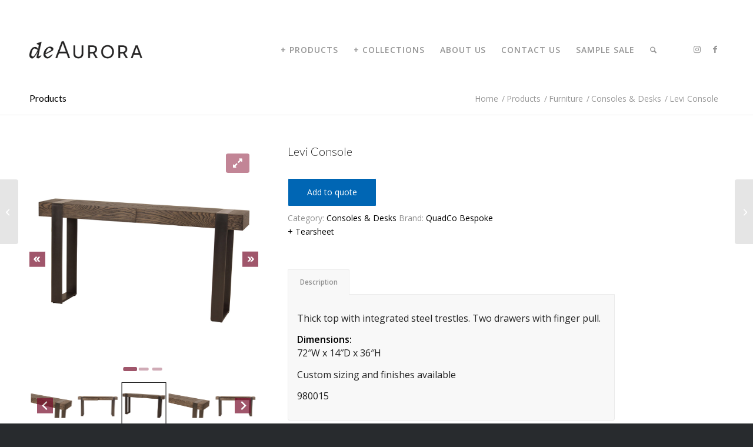

--- FILE ---
content_type: text/css
request_url: https://deaurora.com/wp-content/plugins/product-gallery-slider-for-woocommerce/front/css/fme_pgifw.css?ver=1
body_size: 1345
content:
.magnify {position: relative;}
.large {
    width: 75px; height: 75px;
    position: absolute;
    border-radius: 10%;
    box-shadow: 0 0 0 1px rgba(255, 255, 255, 0.85), 
    0 0 1px 1px rgba(0, 0, 0, 0.25), 
    inset 0 0 40px 2px rgba(0, 0, 0, 0.25);
    display: none;
}

.secondary-slider {
    width: 79%;
    float: right;
    margin-left: 1%;
}
.fme_small { 
    display: block;
}
.fme_img-popup {
    position: fixed;
    top: 0;
    bottom: 0;
    left: 0;
    right: 0;
    background: rgba(38, 40, 52, 0.9);
    text-align: center;
    display: none;
    z-index: 9999999999999;
    animation: pop-in;
    animation-duration: 0.5s;
    -webkit-animation: pop-in 0.5s;
    -moz-animation: pop-in 0.5s;
    -ms-animation: pop-in 0.5s;
}


.fme-primary-arrow {
    position: absolute !important;
    z-index: 1 !important;
    /*top: 12%  !important;*/
    transform: translateY(-50%) !important;
    width: 2em !important;
    height: 2em !important;
    /*border-radius: 50% !important;*/
    display: flex !important;
    align-items: center !important;
    justify-content: center !important;
    border: none !important;
    padding: 0 !important;
    opacity: .7 !important;
    /*background: #ccc !important;*/
}

.fme-primary-next {
    /*left: 290px !important;*/
    right: 0px !important;
}
.fme-primary-prev{
    left: unset !important;
}


.fme_img-popup img {
    position: absolute;
    top: 50%;
    display: inline-block;
    transform: translate(-50%, -50%);
}
.close-lightbox {
    position: absolute;
    top: 10px;
    right: 20%;
    width: 40px;
    height: 40px;
    padding: 0px 10px;
    color: #fff;
    font-size: 50px;
    z-index: 99;
    cursor: pointer;
}
.lightboxfadeout{
    animation: fadeout;
    animation-duration: 0.5s;
    -webkit-animation: fadeout 0.5s;
    -moz-animation: fadeout 0.5s;
    -ms-animation: fadeout 0.5s;
}
@keyframes pop-in {
    0% {
        opacity: 0;
        transform: scale(0.1);
    }
    100% {
        opacity: 1;
        transform: scale(1);
    }
}
@-webkit-keyframes pop-in {
    0% {
        opacity: 0;
        -webkit-transform: scale(0.1);
    }
    100% {
        opacity: 1;
        -webkit-transform: scale(1);
    }
}
@-moz-keyframes pop-in {
    0% {
        opacity: 0;
        -moz-transform: scale(0.1);
    }
    100% {
        opacity: 1;
        -moz-transform: scale(1);
    }
}
@keyframes fadeout {
    100% {
        opacity: 0;
        transform: scale(0.1);
    }
    0% {
        opacity: 1;
        transform: scale(1);
    }
}
@-webkit-keyframes fadeout {
    100% {
        opacity: 0;
        -webkit-transform: scale(0.1);
    }
    0% {
        opacity: 1;
        -webkit-transform: scale(1);
    }
}
@-moz-keyframes fadeout {
    100% {
        opacity: 0;
        -moz-transform: scale(0.1);
    }
    0% {
        opacity: 1;
        -moz-transform: scale(1);
    }
}

.fme_pgifw_right_bottom {
    position: absolute;
    bottom: 15px;
    right: 15px;
    font-size: 18px;
    padding: 5px 12px;
    border-radius: 10%;
    background: rgba(38, 40, 52, 0.1);
}

.fme_pgifw_top_left {
    position: absolute;
    top: 15px;
    left: 15px;
/*    font-size: 30px;
    padding-left: 10px;
    padding-right: 10px;*/
    font-size: 18px;
    padding: 5px 12px;
    border-radius: 10%;
    background: rgba(38, 40, 52, 0.1);
}



.fme_pgifw_top_right {
    position: absolute;
    top: 15px;
    right: 15px;
/*    font-size: 30px;
    padding-left: 10px;
    padding-right: 10px;*/
    font-size: 18px;
    padding: 5px 12px;
    border-radius: 10%;
    background: rgba(38, 40, 52, 0.1);
}



.fme_pgifw_bottom_left {
    position: absolute;
    bottom: 15px;
    left: 15px;
/*    font-size: 30px;
    padding-left: 10px;
    padding-right: 10px;*/
    font-size: 18px;
    padding: 5px 12px;
    border-radius: 10%;
    background: rgba(38, 40, 52, 0.1);
}





.single-product .thumbnails {
    display: none !important;
}
.single-product .woocommerce-main-image {
    display: none !important;
}

.splide__arrow{
  min-height: unset !important;
}


.splide__pagination li {
    padding-bottom: unset;
}


#fme-secondary-slider .is-active {
    margin-bottom: 1px
}


.splide__pagination {
    width: 70% !important;
    margin: 0 auto;
    margin-bottom: 10px !important;
}


.fme_hover_image_popup {
  visibility: hidden;
  width: 80px !important;
  height: 80px  !important;
  background-color: #555;
  border-radius: 3px;
  padding: 1px;
  position: absolute;
  z-index: 1;   
  bottom: 125%;
  margin-left: -33px !important;
  opacity: 0;
  transition: opacity 0.3s;
}

.fme_hover_image_popup::after {
  content: "";
  position: absolute;
  top: 100%;
  left: 50%;
  margin-left: -5px;
  border-width: 5px;
  border-style: solid;
  border-color: #555 transparent transparent transparent;
}


.splide__pagination_top_right {
    position: absolute;
    z-index: 1;
    padding: 0;
    flex-flow: column wrap;
    top: 0;
    right: 0;
    display: flex;
    align-items: flex-end;
    transform: translateX(0%);
    left: unset;
    bottom: unset;
    width: 14px !important;
    margin-right: 7px ;
    margin-top: 7px !important;
}


.splide__pagination_top_left {
    position: absolute;
    z-index: 1;
    padding: 0;
    flex-flow: column wrap;
    top: 0;
    left: 0;
    display: flex;
    align-items: flex-start;
    transform: translateX(0%);
    bottom: unset;
    width: 14px !important;
    margin-left: 7px ;
    margin-top: 7px !important;
}

.splide__pagination_top_center {
    position: absolute;
    z-index: 1;
    padding: 0;
    flex-flow: inherit;
    top: 0;
    display: flex;
    flex-wrap: wrap; /* Added by saqib */
    bottom: unset;
    margin-top: 7px !important;
}

.splide__pagination_bottom_left {
    position: absolute;
    z-index: 1;
    padding: 0;
    flex-flow: column wrap;
    left: 0;
    display: flex;
    align-items: flex-start;
    transform: translateX(0%);
    bottom: 0;
    width: 14px !important;
    margin-left: 7px ;
    margin-bottom: 7px ;
}

.splide__pagination_bottom_right {
    position: absolute;
    z-index: 1;
    padding: 0;
    flex-flow: column wrap;
    right: 0;
    display: flex;
    align-items: flex-end;
    transform: translateX(0%);
    left: unset;
    bottom: 0;
    width: 14px !important;
    margin-right: 7px ;
    margin-bottom: 7px ;
}
.fme-font-slider{
    font-weight: 600 !important;
    color: black;
    
}
li .fme-slider-numbering {
    position: absolute;
    bottom: 2em;
    /*left: 11em;*/
    font-size: 18px;
    z-index: 9;
    font-weight: 600;
    color: black;
}
.splide__pagination_fme {
  counter-reset: pagination-num;
  color: white !important;  
}

.splide__pagination__page_fme:before {
  counter-increment: pagination-num;
  content: counter( pagination-num );
}

.splide__pagination__page_fme_active {
    transform: scale(1.1) !important;
}
.primary_splide {
    text-align: center;
}
.fme_play{
    color: white;
    display: flex !important;
    justify-content: center;
    align-items: center;
   position: absolute;
   width: 100%;
    height: 100%;
}


--- FILE ---
content_type: text/javascript
request_url: https://deaurora.com/wp-content/plugins/product-gallery-slider-for-woocommerce/front/js/fme_pgifw.js?ver=1.1.9
body_size: 5533
content:
jQuery(document).ready(function () {

    var width = jQuery('.fme_images').width();
    var height = 0;


    jQuery('.fme_small').css('height', width);
    jQuery('.fme_small').css('width', width);
    jQuery('.fme_video_size').attr('width', width);
    jQuery('.fme_video_size').attr('height', width);
    jQuery('.tc_video_slide_primary').css('width', width);
    jQuery('.tc_video_slide_primary').css('height', width);

    var lightbox_frame_width = fme_pgisfw_settings_data.fme_pgisfw_Lightbox_frame_width;
    var curr_select_arrow = fme_pgisfw_settings_data.fme_selected_image;
    var show_arrow_on = fme_pgisfw_settings_data.fme_pgisfw_navigation_icon_show_on;
    var arrow_hover_color = fme_pgisfw_settings_data.fme_pgisfw_navigation_hover_color;
    var arrow_shape = fme_pgisfw_settings_data.fme_pgisfw_navigation_icon_shape;
    var lightbox_icon_color = fme_pgisfw_settings_data.fme_pgisfw_lightbox_icon_color;
    var bullet_enabled = fme_pgisfw_settings_data.fme_pgisfw_show_bullets;
    var bullet_shape = fme_pgisfw_settings_data.fme_pgisfw_bullets_shape;
    var bullet_bg_color = fme_pgisfw_settings_data.fme_pgisfw_bullets_color;
    var bullet_hover_color = fme_pgisfw_settings_data.fme_pgisfw_bullets_hover_color;
    var bullets_position = fme_pgisfw_settings_data.fme_pgisfw_bullets_position;
    var bullets_thumbnail = fme_pgisfw_settings_data.fme_pgisfw_bullets_thumbnail;
    var bullets_inside_position = fme_pgisfw_settings_data.fme_pgisfw_bullets_inside_position;
    var bullet_counter_font_color = fme_pgisfw_settings_data.fme_pgisfw_counter_bullets_font_color;
    var fme_pgisfw_numbering_enable_disable = fme_pgisfw_settings_data.fme_pgisfw_numbering_enable_disable;

    var lightbox_slide_effect = fme_pgisfw_settings_data.fme_pgisfw_lightbox_slide_effect;

    if (lightbox_slide_effect == '' || lightbox_slide_effect == null || lightbox_slide_effect == undefined) {
        lightbox_slide_effect = 'slide';
    }

    //////////////////////////////// arrow_paths bellow contain svg path for slider arrows dont change them //////////////////////////////////////

    var arrows_paths = ['M34.95,18.86l-11.1-11.1c-0.32-0.32-0.74-0.49-1.19-0.49c-0.45,0-0.87,0.17-1.19,0.49l-1.01,1.01	c-0.32,0.32-0.49,0.74-0.49,1.19c0,0.45,0.17,0.89,0.49,1.2l6.47,6.49H6.37c-0.93,0-1.66,0.73-1.66,1.65v1.42 c0,0.93,0.73,1.73,1.66,1.73h20.64l-6.55,6.52c-0.32,0.32-0.49,0.73-0.49,1.18c0,0.45,0.17,0.87,0.49,1.18l1.01,1	c0.32,0.32,0.74,0.49,1.19,0.49c0.45,0,0.87-0.17,1.19-0.49l11.1-11.1c0.32-0.32,0.49-0.74,0.49-1.19 C35.44,19.6,35.26,19.18,34.95,18.86z M20,40.01C8.97,40.01,0,31.04,0,20S8.97,0,20,0c11.03,0,20,8.97,20,20S31.04,40.01,20,40.01z M20,0.01c-11.03,0-20,8.97-20,20c0,11.03,8.97,20,20,20s20-8.97,20-20C40,8.98,31.03,0.01,20,0.01z',
        'M34.66,19.39l-8.34-9.26c-0.18-0.2-0.43-0.31-0.69-0.31h-5.56c-0.36,0-0.7,0.21-0.85,0.55c-0.15,0.34-0.09,0.73,0.16,1	L27.17,20l-7.78,8.64c-0.24,0.27-0.31,0.66-0.16,1c0.15,0.34,0.48,0.55,0.85,0.55h5.56c0.26,0,0.51-0.11,0.69-0.31l8.34-9.26 C34.98,20.27,34.98,19.74,34.66,19.39z M22.62,19.39l-8.34-9.26c-0.18-0.2-0.43-0.31-0.69-0.31H8.04c-0.36,0-0.7,0.21-0.85,0.55 c-0.15,0.34-0.09,0.73,0.16,1L15.13,20l-7.78,8.64c-0.24,0.27-0.31,0.66-0.16,1c0.15,0.34,0.48,0.55,0.85,0.55h5.56 c0.26,0,0.51-0.11,0.69-0.31l8.34-9.26C22.94,20.27,22.94,19.74,22.62,19.39z M20,40.01c-11.03,0-20-8.97-20-20C0,8.97,8.97,0,20,0	c11.03,0,20,8.97,20,20C40.01,31.04,31.04,40.01,20,40.01z M20,0.01C8.98,0.01,0.01,8.98,0.01,20S8.98,40,20,40 c11.03,0,20-8.97,20-20S31.03,0.01,20,0.01z',
        'M17.95,6.26c-0.91-0.91-2.38-0.91-3.28,0c-0.91,0.91-0.91,2.38,0,3.28l9.97,9.97l-9.97,9.97c-0.91,0.91-0.91,2.38,0,3.28 s2.38,0.91,3.28,0l11.61-11.61c0.91-0.91,0.91-2.38,0-3.28L17.95,6.26z M20,40.01c-11.03,0-20-8.97-20-20C0,8.97,8.97,0,20,0 c11.03,0,20,8.97,20,20C40.01,31.04,31.04,40.01,20,40.01z M20,0.01C8.98,0.01,0.01,8.98,0.01,20S8.98,40,20,40	c11.03,0,20-8.97,20-20S31.03,0.01,20,0.01z',
        'M11.7,6.5c0.64-0.21,1.3,0.04,1.84,0.39c4.87,2.85,9.8,5.59,14.66,8.45c1.64,0.91,3.26,1.86,4.91,2.74 c0.39,0.24,0.8,0.51,1.05,0.91c0,0.41,0.09,0.86-0.07,1.26c-0.67,0.73-1.65,1.07-2.48,1.57c-5.9,3.29-11.67,6.8-17.54,10.14 c-0.64,0.36-1.3,0.86-2.08,0.71c-0.47,0.04-0.8-0.37-0.9-0.79c-0.04-0.7,0.25-1.36,0.45-2.02c1.07-3.22,2.29-6.38,3.42-9.58 c0.14-0.4,0.13-0.85,0.01-1.25c-1.25-3.47-2.57-6.91-3.68-10.43C11.05,7.89,10.88,6.87,11.7,6.5z M40.01,20c0-11.03-8.97-20-20-20 S0,8.97,0,20s8.97,20,20,20S40.01,31.04,40.01,20z M40,20c0,11.03-8.97,20-20,20s-20-8.97-20-20s8.97-20,20-20S40,8.98,40,20z',
        'M20,40.01C8.97,40.01,0,31.04,0,20S8.97,0,20,0c11.03,0,20,8.97,20,20S31.04,40.01,20,40.01z M20,0.01 c-11.03,0-20,8.97-20,20c0,11.03,8.97,20,20,20s20-8.97,20-20C40,8.98,31.03,0.01,20,0.01z M15.32,9.78 c3.02,2.65,6.05,5.29,9.06,7.96c0.76,0.66,1.62,1.23,2.16,2.08c-3.56,2.93-6.92,6.09-10.44,9.07c-0.37,0.35-0.93,0.69-0.78,1.3 c-0.02,2.04,0,4.08,0.01,6.12c6.35-5.54,12.7-11.08,18.98-16.69C27.92,14.17,21.64,8.58,15.34,3C15.31,5.26,15.34,7.52,15.32,9.78z M15.37,26.71c2.33-2.05,4.65-4.09,6.98-6.12c0.27-0.34,0.84-0.57,0.85-1.04c-2.6-2.33-5.27-4.59-7.86-6.92 C15.34,17.32,15.28,22.02,15.37,26.71z'
    ];

    //////////////////////////////// arrow_paths above contain svg path for slider arrows dont change them /////////////////////////////////////



    jQuery('.fme_lightbox_icons').css('color', lightbox_icon_color);

    var elements = [];
    jQuery("input[name='fme_all_urls[]']").map(
        function () {

            var elem = {
                'href': jQuery(this).val(),
                'type': jQuery(this).attr('url_type'),
            }

            elements.push(elem);
        }).get();

    const myGallery = GLightbox({
        elements: elements,
        autoplayVideos: false,
        slideEffect: lightbox_slide_effect,
        loop: true,

    });

    var navigation_icon = fme_pgisfw_settings_data.fme_pgisfw_navigation_icon_status;
    if (navigation_icon == 'true') {
        navigation_icon = true;
    } else {
        navigation_icon = false;
    }
    var navigation_background_color = fme_pgisfw_settings_data.fme_pgisfw_navigation_background_color;
    var icon_color = fme_pgisfw_settings_data.fme_pgisfw_icon_color;
    var fme_pgisfw_slider_mode = fme_pgisfw_settings_data.fme_pgisfw_slider_mode;
    var slider_layout = fme_pgisfw_settings_data.fme_pgisfw_slider_layout;
    var thumbnails_to_show = fme_pgisfw_settings_data.fme_thumbnails_to_show;
    var auto_play = fme_pgisfw_settings_data.fme_auto_play;
    var numbering_color = fme_pgisfw_settings_data.fme_pgisfw_numbering_color;
    if (auto_play == 'true') {
        auto_play = true;
    } else {
        auto_play = false;
    }

    var fme_pgifw_admin_url = fme_pgisfw_settings_data.fme_pgifw_admin_url;
    jQuery(".woocommerce").on("reset_data", function (event, variation) {
        var flag = 99;
        var Autoplay = secondary_slider.Components.Autoplay;
        var Autoplay2 = primary_slider.Components.Autoplay;
        if (typeof Autoplay != 'undefined' && Autoplay != null) {
            Autoplay.play(flag);
        }
        if (typeof Autoplay2 != 'undefined' && Autoplay2 != null) {
            Autoplay2.play(flag);
        }


    })
    jQuery(".single_variation_wrap").on("show_variation", function (event, variation) {
        var flag = 99;
        var Autoplay = secondary_slider.Components.Autoplay;
        var Autoplay2 = primary_slider.Components.Autoplay;
        if (typeof Autoplay != 'undefined' && Autoplay != null) {
            Autoplay.pause(flag);
        }
        if (typeof Autoplay2 != 'undefined' && Autoplay2 != null) {
            Autoplay2.pause(flag);
        }
        jQuery.ajax({
            url: fme_pgifw_admin_url,
            type: 'post',
            data: {
                action: 'fme_pgisfw_check_variation_product_image',
                variation_id: variation.image_id,
            },
            success: function (response) {

                var count = 0;
                var i = -1;
                jQuery('.splide__slide').each(function (index) {
                    selectedimgurl = jQuery(this).find('.fme_pgifw_image_url_check').attr('src');

                    if (!jQuery(this).hasClass('splide__slide--clone')) {

                        selectedimgurl = selectedimgurl.replace('http://', 'https://');
                        selectedimgurl = selectedimgurl.replace("https://i0.wp.com/", "https://");
                        selectedimgurl = selectedimgurl.replace("https://eadn-wc01-10408275.nxedge.io/", fme_pgisfw_settings_data.fme_home_url);
                        response = response.replace('http://', 'https://');
 			            selectedimgurl = selectedimgurl.split('?')[0];
                        i = i + 1;
                        if (response == selectedimgurl) {

                            secondary_slider.go(i);
                            jQuery('.splide__pagination__page').css('background', bullet_bg_color);
                            jQuery('.splide__pagination__page.is-active').css('background', bullet_hover_color);
                            return false;
                        } else {
                            jQuery(this).removeClass('is-active');
                        }
                    }
                    count++;
                });
                fme_pgifw_stop_video();
            }
        });
    });

    jQuery('body').on('click', '.splide__slide', function () {

        response = jQuery(this).find('.fme_pgifw_image_url_check').attr('src');

        var count = 0;
        var i = -1;
        jQuery('.splide__slide').each(function (index) {

            selectedimgurl = jQuery(this).find('.fme_pgifw_image_url_check').attr('src');

            if (!jQuery(this).hasClass('splide__slide--clone')) {


                i = i + 1;
                if (response === selectedimgurl) {

                    secondary_slider.go(i);
                    jQuery('.splide__pagination__page').css('background', bullet_bg_color);
                    jQuery('.splide__pagination__page.is-active').css('background', bullet_hover_color);
                    return false;
                } else {
                    jQuery(this).removeClass('is-active');
                }
            }
            count++;
        });

        fme_pgifw_stop_video();

    });

    jQuery('body').on('click', '.splide__arrow', function () {

        fme_pgifw_stop_video();

    });

    /****numbering enable disable***/
    if (fme_pgisfw_numbering_enable_disable == 'yes') {
        jQuery('.fme-slider-numbering').show();
        jQuery('.fme-slider-numbering').css("color", numbering_color);

    } else {
        jQuery('.fme-slider-numbering').hide();
    }

    /*******/
    var auto_play_timeout = fme_pgisfw_settings_data.fme_auto_play_timeout;
    auto_play_timeout = parseInt(auto_play_timeout);
    var show_zoom = fme_pgisfw_settings_data.fme_pgisfw_show_zoom;
    var hide_thumbnails = fme_pgisfw_settings_data.fme_pgisfw_hide_thumbnails;
    var show_lightbox = fme_pgisfw_settings_data.fme_pgisfw_show_lightbox;
    var lightbox_bg_color = fme_pgisfw_settings_data.fme_pgisfw_lightbox_bg_color;
    var lightbox_bg_hover_color = fme_pgisfw_settings_data.fme_pgisfw_lightbox_bg_hover_color;


    jQuery('.fme_lightbox_icon').css('background', lightbox_bg_color);

    jQuery(".fme_lightbox_icon").hover(function () {
        jQuery(this).css('background', lightbox_bg_hover_color);
    }, function () {
        jQuery(this).css('background', lightbox_bg_color);
    });

    jQuery('.fme_small').hover(function () {
        if (show_zoom == 'yes') {
            jQuery(this).blowup({
                "width": fme_pgisfw_settings_data.fme_pgisfw_zoombox_frame_width,
                "height": fme_pgisfw_settings_data.fme_pgisfw_zoombox_frame_height,
                round: false,
                cursor: true,
                scale: 1,
                display: 'block',
            });
        }
    }, function () {
        if (show_zoom == 'yes') {
            jQuery(this).blowup({
                "width": fme_pgisfw_settings_data.fme_pgisfw_zoombox_frame_width,
                "height": fme_pgisfw_settings_data.fme_pgisfw_zoombox_frame_height,
                round: false,
                cursor: true,
                scale: 1,
                display: 'none',
            });
        }
    });

    jQuery('.fme_lightbox_icon').click(function () {
        myGallery.settings.startAt = jQuery(this).attr('index');
        myGallery.open();
        jQuery('.ginner-container').find('img').css('width', lightbox_frame_width + 'px');
    });
    jQuery(".fme_lightbox_icon").hover(function () {
        jQuery('.fme_lightbox_icon').css('cursor', 'pointer');
    }, function () {
        jQuery('.fme_lightbox_icon').css('cursor', 'default');
    });


    var is_pagination = false;
    if (bullet_enabled == 'yes') {
        is_pagination = true;
    }
    var fme_total_images_present = jQuery(document).find(".fme_url_field").length;

    if (fme_pgisfw_settings_data.fme_pgisfw_image_aspect_ratio == 'on') {

        jQuery('.fme_small').css('object-fit', 'contain');

    }

    if (slider_layout == 'horizontal' || hide_thumbnails == 'yes') {

        var secondary_slider = new Splide('#fme-secondary-slider', {
            gap: 2,
            pagination: false,
            // type : 'loop',
            type: fme_pgisfw_slider_mode,
            cover: true,
            focus: 'center',
            speed: 2,
            isNavigation: true,
            autoplay: auto_play,
            perPage: thumbnails_to_show,
            interval: auto_play_timeout,
            heightRatio: 0.2,
            trimSpace: true,
            pauseOnHover: true,
            rewind: true,
            classes: {
                arrows: 'splide__arrows secondary-class-arrows',
            }
        });

        var primary_slider = new Splide('#fme_primary_slider', {
            type: 'fade',
            fixedWidth: width,
            speed: 1000,
            rewind: true,
            fixedHeight: height,
            pagination: is_pagination,
            autoplay: auto_play,
            interval: auto_play_timeout,
            pauseOnHover: true,
            pauseOnFocus: true,
            focus: 'center',
            drag: true,
            arrows: navigation_icon,
            'arrowPath': arrows_paths[curr_select_arrow],
            cover: true,
            classes: fme_total_images_present > 1 ? {
                arrows: 'splide__arrows fme-primary-arrows',
                arrow: 'splide__arrow fme-primary-arrow',
                prev: 'splide__arrow--prev fme-primary-prev',
                next: 'splide__arrow--next fme-primary-next',
            } : {}       
         }).mount();
        if (hide_thumbnails == 'no') {
            jQuery('.primary-slider').css('padding-bottom', '15px');
        }
    } else {

        var secondary_slider = new Splide('#fme-secondary-slider', {
            fixedWidth: 70,
            type: fme_pgisfw_slider_mode,
            gap: 2,
            speed: 2,
            pagination: false,
            height: width,
            cover: true,
            focus: 'center',
            isNavigation: true,
            autoplay: auto_play,
            perPage: thumbnails_to_show,
            interval: auto_play_timeout,
            direction: 'ttb',
            pauseOnHover: true,
            'arrowPath': arrows_paths[curr_select_arrow],
            arrows: navigation_icon,
            classes: {
                arrows: 'splide__arrows secondary-class-arrows',
            }
        });

        var primary_slider = new Splide('#fme_primary_slider', {
            type: 'fade',
            fixedWidth: width - 75,
            fixedHeight: height,
            height: width,
            rewind: true,
            speed: 1000,
            arrows: navigation_icon,
            transition: 'transform 800ms cubic-bezier(.44,.65,.07,1.01)',
            autoplay: auto_play,
            pauseOnHover: true,
            pauseOnFocus: true,
            pagination: is_pagination,
            cover: true,
            'arrowPath': arrows_paths[curr_select_arrow],
            classes: fme_total_images_present > 1 ? {
                arrows: 'splide__arrows fme-primary-arrows',
                arrow: 'splide__arrow fme-primary-arrow',
                prev: 'splide__arrow--prev fme-primary-prev',
                next: 'splide__arrow--next fme-primary-next',
            } : {}       
         }).mount();

        if (hide_thumbnails == 'no' && slider_layout == 'left') {

            jQuery('.primary-slider').css('padding-left', '5px');
            setTimeout(function () {
                var img_width = jQuery('#fme_primary_slider').width();
                jQuery('.fme-primary-next').css('left', (parseInt(img_width)) - jQuery('.fme-primary-next').width() + 'px');
            }, 300);
        }

        if (hide_thumbnails == 'no' && slider_layout == 'right') {
            jQuery('.primary-slider').css('padding-right', '5px');
            setTimeout(function () {
                var img_width = jQuery('#fme_primary_slider').width();
                jQuery('.fme-primary-next').css('left', (parseInt(img_width)) - jQuery('.fme-primary-next').width() + 'px');
            }, 300);
        }
        jQuery('.tc_video_slide_primary').css('width', width - 75);
    }

    primary_slider.sync(secondary_slider);
    secondary_slider.sync(primary_slider).mount();
	

    primary_slider.on('active', function (elementInfo) {

        jQuery('.splide__pagination__page').css('background', bullet_bg_color);
        jQuery('.splide__pagination__page.is-active').css('background', bullet_hover_color);

    });
    if(fme_total_images_present <= 1){
		jQuery('#fme-secondary-slider').hide();
		jQuery('.splide__arrows').hide();
        

	}

    if ('style2' == fme_pgisfw_settings_data.fme_pgisfw_thumbnail_images_style) {
        secondary_slider.on('active', function (elementInfo) {

            let element = elementInfo.slide

            jQuery(element).parent().children().css('transform', 'scale(1.1)');

            jQuery(element).next().css('transform', 'scale(0.8,0.8)');
            jQuery(element).prev().css('transform', 'scale(0.8,0.8)');


            jQuery(element).prev().prev().css('transform', 'scale(0.6,0.6)');
            jQuery(element).next().next().css('transform', 'scale(0.6,0.6)');

            jQuery(element).prev().prev().prev().css('transform', 'scale(0.4,0.4)');
            jQuery(element).next().next().next().css('transform', 'scale(0.4,0.4)');

        });

    }



    setTimeout(function () {
        var img_width = jQuery('#fme_primary_slider').width();
        var img_height = jQuery('#fme_primary_slider').height();


        jQuery('.fme-primary-next').css('left', (parseInt(img_width) - jQuery('.fme-primary-next').width()) + 'px');

        jQuery('.fme-primary-arrow').css('top', (parseInt(img_height) / 2) + 'px');
        if (slider_layout != 'horizontal') {
            jQuery('.fme_images').css('display', '-webkit-box');
        }
        jQuery('.secondary-class-arrows').css('display', 'none');
        jQuery('.fme-primary-arrows').css('display', 'none');
        jQuery('.splide__arrow--next').css('background', navigation_background_color);
        jQuery('.splide__arrow--prev').css('background', navigation_background_color);
        jQuery('.splide__arrow--next').css('fill', icon_color);
        jQuery('.splide__arrow--prev').css('fill', icon_color);



        if (show_arrow_on == 'hover') {
            jQuery(".primary-slider").hover(function (e) {
                jQuery('.fme-primary-arrows').css('display', 'block');
            }, function (e) {
                jQuery('.fme-primary-arrows').css('display', 'none');
            });


            jQuery("#secondary-slider").hover(function () {
                jQuery('.secondary-class-arrows').css('display', 'block');
            }, function () {
                jQuery('.secondary-class-arrows').css('display', 'none');
            });


        } else {
            jQuery('.fme-primary-arrows').css('display', 'block');
            jQuery('.secondary-class-arrows').css('display', 'block');
        }



        jQuery('.splide__arrow').hover(function () {
            jQuery(this).css('background', arrow_hover_color);
        }, function () {
            jQuery(this).css('background', navigation_background_color);
        });

        if (arrow_shape == 'square') {
            jQuery('.splide__arrow').css('border-radius', '0%');
            jQuery('.fme-primary-arrows').css('border-radius', '0%');
        } else if (arrow_shape == 'rounded') {
            jQuery('.splide__arrow').css('border-radius', '50%');
            jQuery('.fme-primary-arrows').css('border-radius', '50%');
        }
        if (bullet_enabled == 'yes') {

            if (bullet_shape == 'square') {
                jQuery('.splide__pagination__page').css('border-radius', 0);
            } else if (bullet_shape == 'lines') {
                jQuery('.splide__pagination__page').css('border-radius', 20);
                jQuery('.splide__pagination__page').css('width', 17);
                jQuery('.splide__pagination__page').css('height', 5);
            } else if (bullet_shape == 'counter_bullets') {
                // jQuery('.splide__pagination').css('counter-reset', 'pagination-num');
                // jQuery('.splide__pagination__page:before').css({'counter-increment':'pagination-num','content':'counter( pagination-num )'});
                jQuery('.splide__pagination').addClass('splide__pagination_fme');
                jQuery('.splide__pagination__page').toggleClass('splide__pagination__page_fme')
                jQuery('.splide__pagination__page').css({ "width": "30px", "height": "25px", "border-radius": "0", "opacity": '1 !important', 'line-height': '1.5px', 'color': '' + bullet_counter_font_color + '' })
            } else if (bullet_shape == 'bar_counter_bullets') {

                jQuery('.splide__pagination').addClass('splide__pagination_fme');
                jQuery('.splide__pagination__page').toggleClass('splide__pagination__page_fme');
                jQuery('.splide__pagination__page').css({ "width": "30px", "height": "3px", "border-radius": "0", "opacity": '1 !important', 'margin': '0px', 'color': '' + bullet_counter_font_color + '' })
                // jQuery('.splide__pagination__page.is-active').css({"jQuery('.splide__pagination__page.is-active').addClasstransform":"scale(1.1) !important"});
                jQuery('.splide__pagination__page.is-active').addClass('splide__pagination__page_fme_active');
            } else if (bullet_shape == 'bottom_bar') {
                jQuery('.splide__pagination').addClass('splide__pagination_fme');
                jQuery('.splide__pagination__page').removeClass('splide__pagination__page_fme');
                jQuery('.splide__pagination__page').css({ "width": "30px", "height": "3px", "border-radius": "0", "opacity": '1 !important', 'margin': '0px', 'color': '' + bullet_counter_font_color + '' })
                // jQuery('.splide__pagination__page.is-active').css({"jQuery('.splide__pagination__page.is-active').addClasstransform":"scale(1.1) !important"});
                jQuery('.splide__pagination__page.is-active').addClass('splide__pagination__page_fme_active');
            }

            jQuery('.splide__pagination__page').css('background', bullet_bg_color);
            jQuery('.splide__pagination__page.is-active').css('background', bullet_hover_color);
            jQuery('.splide__pagination__page').hover(function () {
                jQuery(this).css('background', bullet_hover_color);
                jQuery('.splide__pagination__page.is-active').css('background', bullet_hover_color);
            }, function () {
                jQuery(this).css('background', bullet_bg_color);
                jQuery('.splide__pagination__page.is-active').css('background', bullet_hover_color);
            });

            jQuery('.splide__pagination__page').css('min-height', 'unset');
            if (slider_layout == 'horizontal' && hide_thumbnails == 'no') {
                // jQuery('.splide__pagination').css('margin-bottom', jQuery('#secondary-slider-list').height()+19);

                if (bullets_position == 'inside_image') {
                    if (bullets_inside_position == 'bottom_left') {
                        jQuery('.splide__pagination').addClass('splide__pagination_bottom_left');
                        jQuery('.splide__pagination').css('margin-bottom', jQuery('#secondary-slider-list').height() + 19);
                    } else if (bullets_inside_position == 'bottom_right') {
                        jQuery('.splide__pagination').addClass('splide__pagination_bottom_right');
                        jQuery('.splide__pagination').css('margin-bottom', jQuery('#secondary-slider-list').height() + 19);
                    } else if (bullets_inside_position == 'top_left') {
                        jQuery('.splide__pagination').addClass('splide__pagination_top_left');
                    } else if (bullets_inside_position == 'top_center') {
                        jQuery('.splide__pagination').addClass('splide__pagination_top_center');
                    } else if (bullets_inside_position == 'top_right') {
                        jQuery('.splide__pagination').addClass('splide__pagination_top_right');
                    } else {
                        jQuery('.splide__pagination').css('margin-bottom', jQuery('#secondary-slider-list').height() + 19);
                    }
                }


            } else if (slider_layout == 'left' && hide_thumbnails == 'no') {
                jQuery('.splide__pagination').css('width', jQuery('.fme_small').width());
                // jQuery('.splide__pagination').css('left', '59%');

                if (bullets_position == 'inside_image') {
                    if (bullets_inside_position == 'bottom_left') {
                        jQuery('.splide__pagination').css('margin-left', '10px');
                        jQuery('.splide__pagination').addClass('splide__pagination_bottom_left');
                    } else if (bullets_inside_position == 'bottom_right') {
                        jQuery('.splide__pagination').addClass('splide__pagination_bottom_right');
                    } else if (bullets_inside_position == 'top_left') {
                        jQuery('.splide__pagination').css('margin-left', '10px');
                        jQuery('.splide__pagination').addClass('splide__pagination_top_left');
                    } else if (bullets_inside_position == 'top_center') {
                        jQuery('.splide__pagination').css('left', '59%');
                        jQuery('.splide__pagination').addClass('splide__pagination_top_center');
                    } else if (bullets_inside_position == 'top_right') {
                        jQuery('.splide__pagination').addClass('splide__pagination_top_right');
                    } else {
                        jQuery('.splide__pagination').css('left', '59%');
                    }

                }


            } else if (slider_layout == 'right' && hide_thumbnails == 'no') {
                jQuery('.splide__pagination').css('width', jQuery('.fme_small').width());

                if (bullets_position == 'inside_image') {
                    if (bullets_inside_position == 'bottom_left') {
                        jQuery('.splide__pagination').addClass('splide__pagination_bottom_left');
                    } else if (bullets_inside_position == 'bottom_right') {
                        jQuery('.splide__pagination').css('margin-right', '10px');
                        jQuery('.splide__pagination').addClass('splide__pagination_bottom_right');
                    } else if (bullets_inside_position == 'top_left') {
                        jQuery('.splide__pagination').addClass('splide__pagination_top_left');
                    } else if (bullets_inside_position == 'top_center') {
                        jQuery('.splide__pagination').css('left', '41%');
                        jQuery('.splide__pagination').addClass('splide__pagination_top_center');
                    } else if (bullets_inside_position == 'top_right') {
                        jQuery('.splide__pagination').css('margin-right', '10px');
                        jQuery('.splide__pagination').addClass('splide__pagination_top_right');
                    } else {
                        jQuery('.splide__pagination').css('left', '41%');
                    }

                }

            }


            jQuery('body').on('click', '.splide__pagination__page', function () {
                jQuery('.splide__pagination__page').css('background', bullet_bg_color);
            });

            jQuery('body').on('click', '.splide__arrow', function () {
                jQuery('.splide__pagination__page').css('background', bullet_bg_color);
                jQuery('.splide__pagination__page.is-active').css('background', bullet_hover_color);
            });
            jQuery('.splide__pagination__page').css('padding', '0');
        }

        jQuery('.splide__arrow').css('position', 'absolute');
        jQuery('.splide__arrow').css('display', 'flex');
        jQuery('.splide__arrow').css('padding', '0');



        if (hide_thumbnails == 'yes') {
            if (bullets_position == 'bellow_image') {
                jQuery('.splide__pagination').css('margin-bottom', '-30px');
                jQuery('.splide__pagination').css('bottom', '0em');


                if (bullet_shape == 'lines') {
                    jQuery('.splide__pagination__page').css('width', 20);
                    jQuery('.splide__pagination__page').css('height', 6);
                } else {
                    jQuery('.splide__pagination__page').css('width', 10);
                    jQuery('.splide__pagination__page').css('height', 10);
                    jQuery('.splide__pagination__page').css('margin', 5);
                }
            } else if (bullets_position == 'inside_image') {
                if (bullets_inside_position == 'bottom_center') {
                    jQuery('.splide__pagination').css('margin-bottom', '0em');
                }
            }
        }

        jQuery('.splide__pagination__page').mouseover(function () {
            jQuery('#' + jQuery(this).attr('aria-controls')).find('.fme_pgifw_image_url_check').attr('src');
        });

        if (bullets_thumbnail == 'yes') {
            jQuery('.splide__pagination__page').each(function () {

                var pop_up_bg_color = bullet_bg_color.slice(0, 7);
                var images_links = jQuery('#' + jQuery(this).attr('aria-controls')).find('.fme_pgifw_image_url_check').attr('src');

                var last_5_char = images_links.slice(images_links.length - 5);

                last_5_char = last_5_char.toLowerCase();

                if (last_5_char.indexOf('.mp4') > -1 || last_5_char.indexOf('.ogg') > -1 || last_5_char.indexOf('.webm') > -1) {
                    jQuery(this).parent().append('<video class="fme_hover_image_popup" style="margin-left:-70px !important; background-color:' + pop_up_bg_color + '"> <source src="' + images_links + '"></video>');

                } else if (images_links.indexOf('www.youtube.com/embed') > -1) {

                    images_links = images_links.replace('https://www.youtube.com/embed/', '');
                    images_links = 'http://img.youtube.com/vi/' + images_links + '/default.jpg';

                    jQuery(this).parent().append('<img class="fme_hover_image_popup" style="background-color:' + pop_up_bg_color + ';" src="' + images_links + '">');

                } else {
                    jQuery(this).parent().append('<img class="fme_hover_image_popup" style="background-color:' + pop_up_bg_color + ';" src="' + images_links + '">');
                }
            });
        }

        jQuery('.splide__pagination__page').hover(function () {

            jQuery(this).parent().find('.fme_hover_image_popup').css('visibility', 'visible');
            jQuery(this).parent().find('.fme_hover_image_popup').css('opacity', '1');
        }, function () {
            jQuery(this).parent().find('.fme_hover_image_popup').css('visibility', 'hidden');
            jQuery(this).parent().find('.fme_hover_image_popup').css('opacity', '0');
        });

        if (bullets_position == 'inside_image') {
            if (bullets_inside_position == 'bottom_left') {
                jQuery('.splide__pagination').addClass('splide__pagination_bottom_left');
            } else if (bullets_inside_position == 'bottom_right') {
                jQuery('.splide__pagination').addClass('splide__pagination_bottom_right');
            } else if (bullets_inside_position == 'top_left') {
                jQuery('.splide__pagination').addClass('splide__pagination_top_left');
            } else if (bullets_inside_position == 'top_center') {
                jQuery('.splide__pagination').addClass('splide__pagination_top_center');
            } else if (bullets_inside_position == 'top_right') {
                jQuery('.splide__pagination').addClass('splide__pagination_top_right');
            }

        }

    }, 200);


});

setTimeout(function () {

    if (jQuery('.secondary-class-arrows').find('.splide__arrow').attr('disabled')) {
        jQuery('.secondary-class-arrows').find('.splide__arrow').removeAttr('disabled');
        jQuery('body').find('.splide__arrow').click(function () {

            jQuery('.secondary-class-arrows').find('.splide__arrow').removeAttr('disabled');
        });
    }
}, 1000);

function fme_pgifw_stop_video() {
    jQuery('.fme_video_size').each(function () {

        if (jQuery(this).is('iframe')) {
            this.contentWindow.postMessage('{"event":"command","func":"stopVideo","args":""}', '*')
        }
        if (jQuery(this).is('video')) {
            jQuery(this).get(0).pause();
        }

    });
}
